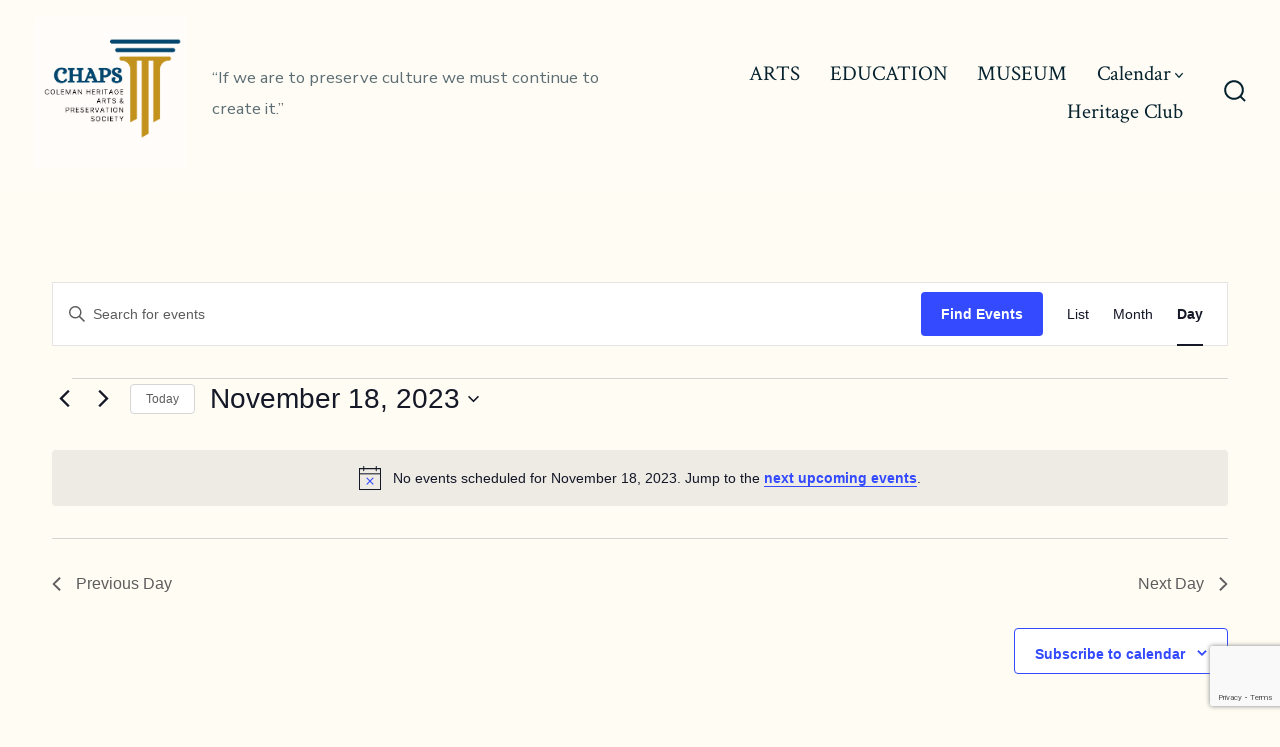

--- FILE ---
content_type: text/html; charset=utf-8
request_url: https://www.google.com/recaptcha/api2/anchor?ar=1&k=6Ldi66gpAAAAAG6nAP7Quq6i586SnOtAMgSQmEtk&co=aHR0cHM6Ly9jaGFwc2NvbGVtYW4ub3JnOjQ0Mw..&hl=en&v=PoyoqOPhxBO7pBk68S4YbpHZ&size=invisible&anchor-ms=20000&execute-ms=30000&cb=s16ndjtc5z81
body_size: 48771
content:
<!DOCTYPE HTML><html dir="ltr" lang="en"><head><meta http-equiv="Content-Type" content="text/html; charset=UTF-8">
<meta http-equiv="X-UA-Compatible" content="IE=edge">
<title>reCAPTCHA</title>
<style type="text/css">
/* cyrillic-ext */
@font-face {
  font-family: 'Roboto';
  font-style: normal;
  font-weight: 400;
  font-stretch: 100%;
  src: url(//fonts.gstatic.com/s/roboto/v48/KFO7CnqEu92Fr1ME7kSn66aGLdTylUAMa3GUBHMdazTgWw.woff2) format('woff2');
  unicode-range: U+0460-052F, U+1C80-1C8A, U+20B4, U+2DE0-2DFF, U+A640-A69F, U+FE2E-FE2F;
}
/* cyrillic */
@font-face {
  font-family: 'Roboto';
  font-style: normal;
  font-weight: 400;
  font-stretch: 100%;
  src: url(//fonts.gstatic.com/s/roboto/v48/KFO7CnqEu92Fr1ME7kSn66aGLdTylUAMa3iUBHMdazTgWw.woff2) format('woff2');
  unicode-range: U+0301, U+0400-045F, U+0490-0491, U+04B0-04B1, U+2116;
}
/* greek-ext */
@font-face {
  font-family: 'Roboto';
  font-style: normal;
  font-weight: 400;
  font-stretch: 100%;
  src: url(//fonts.gstatic.com/s/roboto/v48/KFO7CnqEu92Fr1ME7kSn66aGLdTylUAMa3CUBHMdazTgWw.woff2) format('woff2');
  unicode-range: U+1F00-1FFF;
}
/* greek */
@font-face {
  font-family: 'Roboto';
  font-style: normal;
  font-weight: 400;
  font-stretch: 100%;
  src: url(//fonts.gstatic.com/s/roboto/v48/KFO7CnqEu92Fr1ME7kSn66aGLdTylUAMa3-UBHMdazTgWw.woff2) format('woff2');
  unicode-range: U+0370-0377, U+037A-037F, U+0384-038A, U+038C, U+038E-03A1, U+03A3-03FF;
}
/* math */
@font-face {
  font-family: 'Roboto';
  font-style: normal;
  font-weight: 400;
  font-stretch: 100%;
  src: url(//fonts.gstatic.com/s/roboto/v48/KFO7CnqEu92Fr1ME7kSn66aGLdTylUAMawCUBHMdazTgWw.woff2) format('woff2');
  unicode-range: U+0302-0303, U+0305, U+0307-0308, U+0310, U+0312, U+0315, U+031A, U+0326-0327, U+032C, U+032F-0330, U+0332-0333, U+0338, U+033A, U+0346, U+034D, U+0391-03A1, U+03A3-03A9, U+03B1-03C9, U+03D1, U+03D5-03D6, U+03F0-03F1, U+03F4-03F5, U+2016-2017, U+2034-2038, U+203C, U+2040, U+2043, U+2047, U+2050, U+2057, U+205F, U+2070-2071, U+2074-208E, U+2090-209C, U+20D0-20DC, U+20E1, U+20E5-20EF, U+2100-2112, U+2114-2115, U+2117-2121, U+2123-214F, U+2190, U+2192, U+2194-21AE, U+21B0-21E5, U+21F1-21F2, U+21F4-2211, U+2213-2214, U+2216-22FF, U+2308-230B, U+2310, U+2319, U+231C-2321, U+2336-237A, U+237C, U+2395, U+239B-23B7, U+23D0, U+23DC-23E1, U+2474-2475, U+25AF, U+25B3, U+25B7, U+25BD, U+25C1, U+25CA, U+25CC, U+25FB, U+266D-266F, U+27C0-27FF, U+2900-2AFF, U+2B0E-2B11, U+2B30-2B4C, U+2BFE, U+3030, U+FF5B, U+FF5D, U+1D400-1D7FF, U+1EE00-1EEFF;
}
/* symbols */
@font-face {
  font-family: 'Roboto';
  font-style: normal;
  font-weight: 400;
  font-stretch: 100%;
  src: url(//fonts.gstatic.com/s/roboto/v48/KFO7CnqEu92Fr1ME7kSn66aGLdTylUAMaxKUBHMdazTgWw.woff2) format('woff2');
  unicode-range: U+0001-000C, U+000E-001F, U+007F-009F, U+20DD-20E0, U+20E2-20E4, U+2150-218F, U+2190, U+2192, U+2194-2199, U+21AF, U+21E6-21F0, U+21F3, U+2218-2219, U+2299, U+22C4-22C6, U+2300-243F, U+2440-244A, U+2460-24FF, U+25A0-27BF, U+2800-28FF, U+2921-2922, U+2981, U+29BF, U+29EB, U+2B00-2BFF, U+4DC0-4DFF, U+FFF9-FFFB, U+10140-1018E, U+10190-1019C, U+101A0, U+101D0-101FD, U+102E0-102FB, U+10E60-10E7E, U+1D2C0-1D2D3, U+1D2E0-1D37F, U+1F000-1F0FF, U+1F100-1F1AD, U+1F1E6-1F1FF, U+1F30D-1F30F, U+1F315, U+1F31C, U+1F31E, U+1F320-1F32C, U+1F336, U+1F378, U+1F37D, U+1F382, U+1F393-1F39F, U+1F3A7-1F3A8, U+1F3AC-1F3AF, U+1F3C2, U+1F3C4-1F3C6, U+1F3CA-1F3CE, U+1F3D4-1F3E0, U+1F3ED, U+1F3F1-1F3F3, U+1F3F5-1F3F7, U+1F408, U+1F415, U+1F41F, U+1F426, U+1F43F, U+1F441-1F442, U+1F444, U+1F446-1F449, U+1F44C-1F44E, U+1F453, U+1F46A, U+1F47D, U+1F4A3, U+1F4B0, U+1F4B3, U+1F4B9, U+1F4BB, U+1F4BF, U+1F4C8-1F4CB, U+1F4D6, U+1F4DA, U+1F4DF, U+1F4E3-1F4E6, U+1F4EA-1F4ED, U+1F4F7, U+1F4F9-1F4FB, U+1F4FD-1F4FE, U+1F503, U+1F507-1F50B, U+1F50D, U+1F512-1F513, U+1F53E-1F54A, U+1F54F-1F5FA, U+1F610, U+1F650-1F67F, U+1F687, U+1F68D, U+1F691, U+1F694, U+1F698, U+1F6AD, U+1F6B2, U+1F6B9-1F6BA, U+1F6BC, U+1F6C6-1F6CF, U+1F6D3-1F6D7, U+1F6E0-1F6EA, U+1F6F0-1F6F3, U+1F6F7-1F6FC, U+1F700-1F7FF, U+1F800-1F80B, U+1F810-1F847, U+1F850-1F859, U+1F860-1F887, U+1F890-1F8AD, U+1F8B0-1F8BB, U+1F8C0-1F8C1, U+1F900-1F90B, U+1F93B, U+1F946, U+1F984, U+1F996, U+1F9E9, U+1FA00-1FA6F, U+1FA70-1FA7C, U+1FA80-1FA89, U+1FA8F-1FAC6, U+1FACE-1FADC, U+1FADF-1FAE9, U+1FAF0-1FAF8, U+1FB00-1FBFF;
}
/* vietnamese */
@font-face {
  font-family: 'Roboto';
  font-style: normal;
  font-weight: 400;
  font-stretch: 100%;
  src: url(//fonts.gstatic.com/s/roboto/v48/KFO7CnqEu92Fr1ME7kSn66aGLdTylUAMa3OUBHMdazTgWw.woff2) format('woff2');
  unicode-range: U+0102-0103, U+0110-0111, U+0128-0129, U+0168-0169, U+01A0-01A1, U+01AF-01B0, U+0300-0301, U+0303-0304, U+0308-0309, U+0323, U+0329, U+1EA0-1EF9, U+20AB;
}
/* latin-ext */
@font-face {
  font-family: 'Roboto';
  font-style: normal;
  font-weight: 400;
  font-stretch: 100%;
  src: url(//fonts.gstatic.com/s/roboto/v48/KFO7CnqEu92Fr1ME7kSn66aGLdTylUAMa3KUBHMdazTgWw.woff2) format('woff2');
  unicode-range: U+0100-02BA, U+02BD-02C5, U+02C7-02CC, U+02CE-02D7, U+02DD-02FF, U+0304, U+0308, U+0329, U+1D00-1DBF, U+1E00-1E9F, U+1EF2-1EFF, U+2020, U+20A0-20AB, U+20AD-20C0, U+2113, U+2C60-2C7F, U+A720-A7FF;
}
/* latin */
@font-face {
  font-family: 'Roboto';
  font-style: normal;
  font-weight: 400;
  font-stretch: 100%;
  src: url(//fonts.gstatic.com/s/roboto/v48/KFO7CnqEu92Fr1ME7kSn66aGLdTylUAMa3yUBHMdazQ.woff2) format('woff2');
  unicode-range: U+0000-00FF, U+0131, U+0152-0153, U+02BB-02BC, U+02C6, U+02DA, U+02DC, U+0304, U+0308, U+0329, U+2000-206F, U+20AC, U+2122, U+2191, U+2193, U+2212, U+2215, U+FEFF, U+FFFD;
}
/* cyrillic-ext */
@font-face {
  font-family: 'Roboto';
  font-style: normal;
  font-weight: 500;
  font-stretch: 100%;
  src: url(//fonts.gstatic.com/s/roboto/v48/KFO7CnqEu92Fr1ME7kSn66aGLdTylUAMa3GUBHMdazTgWw.woff2) format('woff2');
  unicode-range: U+0460-052F, U+1C80-1C8A, U+20B4, U+2DE0-2DFF, U+A640-A69F, U+FE2E-FE2F;
}
/* cyrillic */
@font-face {
  font-family: 'Roboto';
  font-style: normal;
  font-weight: 500;
  font-stretch: 100%;
  src: url(//fonts.gstatic.com/s/roboto/v48/KFO7CnqEu92Fr1ME7kSn66aGLdTylUAMa3iUBHMdazTgWw.woff2) format('woff2');
  unicode-range: U+0301, U+0400-045F, U+0490-0491, U+04B0-04B1, U+2116;
}
/* greek-ext */
@font-face {
  font-family: 'Roboto';
  font-style: normal;
  font-weight: 500;
  font-stretch: 100%;
  src: url(//fonts.gstatic.com/s/roboto/v48/KFO7CnqEu92Fr1ME7kSn66aGLdTylUAMa3CUBHMdazTgWw.woff2) format('woff2');
  unicode-range: U+1F00-1FFF;
}
/* greek */
@font-face {
  font-family: 'Roboto';
  font-style: normal;
  font-weight: 500;
  font-stretch: 100%;
  src: url(//fonts.gstatic.com/s/roboto/v48/KFO7CnqEu92Fr1ME7kSn66aGLdTylUAMa3-UBHMdazTgWw.woff2) format('woff2');
  unicode-range: U+0370-0377, U+037A-037F, U+0384-038A, U+038C, U+038E-03A1, U+03A3-03FF;
}
/* math */
@font-face {
  font-family: 'Roboto';
  font-style: normal;
  font-weight: 500;
  font-stretch: 100%;
  src: url(//fonts.gstatic.com/s/roboto/v48/KFO7CnqEu92Fr1ME7kSn66aGLdTylUAMawCUBHMdazTgWw.woff2) format('woff2');
  unicode-range: U+0302-0303, U+0305, U+0307-0308, U+0310, U+0312, U+0315, U+031A, U+0326-0327, U+032C, U+032F-0330, U+0332-0333, U+0338, U+033A, U+0346, U+034D, U+0391-03A1, U+03A3-03A9, U+03B1-03C9, U+03D1, U+03D5-03D6, U+03F0-03F1, U+03F4-03F5, U+2016-2017, U+2034-2038, U+203C, U+2040, U+2043, U+2047, U+2050, U+2057, U+205F, U+2070-2071, U+2074-208E, U+2090-209C, U+20D0-20DC, U+20E1, U+20E5-20EF, U+2100-2112, U+2114-2115, U+2117-2121, U+2123-214F, U+2190, U+2192, U+2194-21AE, U+21B0-21E5, U+21F1-21F2, U+21F4-2211, U+2213-2214, U+2216-22FF, U+2308-230B, U+2310, U+2319, U+231C-2321, U+2336-237A, U+237C, U+2395, U+239B-23B7, U+23D0, U+23DC-23E1, U+2474-2475, U+25AF, U+25B3, U+25B7, U+25BD, U+25C1, U+25CA, U+25CC, U+25FB, U+266D-266F, U+27C0-27FF, U+2900-2AFF, U+2B0E-2B11, U+2B30-2B4C, U+2BFE, U+3030, U+FF5B, U+FF5D, U+1D400-1D7FF, U+1EE00-1EEFF;
}
/* symbols */
@font-face {
  font-family: 'Roboto';
  font-style: normal;
  font-weight: 500;
  font-stretch: 100%;
  src: url(//fonts.gstatic.com/s/roboto/v48/KFO7CnqEu92Fr1ME7kSn66aGLdTylUAMaxKUBHMdazTgWw.woff2) format('woff2');
  unicode-range: U+0001-000C, U+000E-001F, U+007F-009F, U+20DD-20E0, U+20E2-20E4, U+2150-218F, U+2190, U+2192, U+2194-2199, U+21AF, U+21E6-21F0, U+21F3, U+2218-2219, U+2299, U+22C4-22C6, U+2300-243F, U+2440-244A, U+2460-24FF, U+25A0-27BF, U+2800-28FF, U+2921-2922, U+2981, U+29BF, U+29EB, U+2B00-2BFF, U+4DC0-4DFF, U+FFF9-FFFB, U+10140-1018E, U+10190-1019C, U+101A0, U+101D0-101FD, U+102E0-102FB, U+10E60-10E7E, U+1D2C0-1D2D3, U+1D2E0-1D37F, U+1F000-1F0FF, U+1F100-1F1AD, U+1F1E6-1F1FF, U+1F30D-1F30F, U+1F315, U+1F31C, U+1F31E, U+1F320-1F32C, U+1F336, U+1F378, U+1F37D, U+1F382, U+1F393-1F39F, U+1F3A7-1F3A8, U+1F3AC-1F3AF, U+1F3C2, U+1F3C4-1F3C6, U+1F3CA-1F3CE, U+1F3D4-1F3E0, U+1F3ED, U+1F3F1-1F3F3, U+1F3F5-1F3F7, U+1F408, U+1F415, U+1F41F, U+1F426, U+1F43F, U+1F441-1F442, U+1F444, U+1F446-1F449, U+1F44C-1F44E, U+1F453, U+1F46A, U+1F47D, U+1F4A3, U+1F4B0, U+1F4B3, U+1F4B9, U+1F4BB, U+1F4BF, U+1F4C8-1F4CB, U+1F4D6, U+1F4DA, U+1F4DF, U+1F4E3-1F4E6, U+1F4EA-1F4ED, U+1F4F7, U+1F4F9-1F4FB, U+1F4FD-1F4FE, U+1F503, U+1F507-1F50B, U+1F50D, U+1F512-1F513, U+1F53E-1F54A, U+1F54F-1F5FA, U+1F610, U+1F650-1F67F, U+1F687, U+1F68D, U+1F691, U+1F694, U+1F698, U+1F6AD, U+1F6B2, U+1F6B9-1F6BA, U+1F6BC, U+1F6C6-1F6CF, U+1F6D3-1F6D7, U+1F6E0-1F6EA, U+1F6F0-1F6F3, U+1F6F7-1F6FC, U+1F700-1F7FF, U+1F800-1F80B, U+1F810-1F847, U+1F850-1F859, U+1F860-1F887, U+1F890-1F8AD, U+1F8B0-1F8BB, U+1F8C0-1F8C1, U+1F900-1F90B, U+1F93B, U+1F946, U+1F984, U+1F996, U+1F9E9, U+1FA00-1FA6F, U+1FA70-1FA7C, U+1FA80-1FA89, U+1FA8F-1FAC6, U+1FACE-1FADC, U+1FADF-1FAE9, U+1FAF0-1FAF8, U+1FB00-1FBFF;
}
/* vietnamese */
@font-face {
  font-family: 'Roboto';
  font-style: normal;
  font-weight: 500;
  font-stretch: 100%;
  src: url(//fonts.gstatic.com/s/roboto/v48/KFO7CnqEu92Fr1ME7kSn66aGLdTylUAMa3OUBHMdazTgWw.woff2) format('woff2');
  unicode-range: U+0102-0103, U+0110-0111, U+0128-0129, U+0168-0169, U+01A0-01A1, U+01AF-01B0, U+0300-0301, U+0303-0304, U+0308-0309, U+0323, U+0329, U+1EA0-1EF9, U+20AB;
}
/* latin-ext */
@font-face {
  font-family: 'Roboto';
  font-style: normal;
  font-weight: 500;
  font-stretch: 100%;
  src: url(//fonts.gstatic.com/s/roboto/v48/KFO7CnqEu92Fr1ME7kSn66aGLdTylUAMa3KUBHMdazTgWw.woff2) format('woff2');
  unicode-range: U+0100-02BA, U+02BD-02C5, U+02C7-02CC, U+02CE-02D7, U+02DD-02FF, U+0304, U+0308, U+0329, U+1D00-1DBF, U+1E00-1E9F, U+1EF2-1EFF, U+2020, U+20A0-20AB, U+20AD-20C0, U+2113, U+2C60-2C7F, U+A720-A7FF;
}
/* latin */
@font-face {
  font-family: 'Roboto';
  font-style: normal;
  font-weight: 500;
  font-stretch: 100%;
  src: url(//fonts.gstatic.com/s/roboto/v48/KFO7CnqEu92Fr1ME7kSn66aGLdTylUAMa3yUBHMdazQ.woff2) format('woff2');
  unicode-range: U+0000-00FF, U+0131, U+0152-0153, U+02BB-02BC, U+02C6, U+02DA, U+02DC, U+0304, U+0308, U+0329, U+2000-206F, U+20AC, U+2122, U+2191, U+2193, U+2212, U+2215, U+FEFF, U+FFFD;
}
/* cyrillic-ext */
@font-face {
  font-family: 'Roboto';
  font-style: normal;
  font-weight: 900;
  font-stretch: 100%;
  src: url(//fonts.gstatic.com/s/roboto/v48/KFO7CnqEu92Fr1ME7kSn66aGLdTylUAMa3GUBHMdazTgWw.woff2) format('woff2');
  unicode-range: U+0460-052F, U+1C80-1C8A, U+20B4, U+2DE0-2DFF, U+A640-A69F, U+FE2E-FE2F;
}
/* cyrillic */
@font-face {
  font-family: 'Roboto';
  font-style: normal;
  font-weight: 900;
  font-stretch: 100%;
  src: url(//fonts.gstatic.com/s/roboto/v48/KFO7CnqEu92Fr1ME7kSn66aGLdTylUAMa3iUBHMdazTgWw.woff2) format('woff2');
  unicode-range: U+0301, U+0400-045F, U+0490-0491, U+04B0-04B1, U+2116;
}
/* greek-ext */
@font-face {
  font-family: 'Roboto';
  font-style: normal;
  font-weight: 900;
  font-stretch: 100%;
  src: url(//fonts.gstatic.com/s/roboto/v48/KFO7CnqEu92Fr1ME7kSn66aGLdTylUAMa3CUBHMdazTgWw.woff2) format('woff2');
  unicode-range: U+1F00-1FFF;
}
/* greek */
@font-face {
  font-family: 'Roboto';
  font-style: normal;
  font-weight: 900;
  font-stretch: 100%;
  src: url(//fonts.gstatic.com/s/roboto/v48/KFO7CnqEu92Fr1ME7kSn66aGLdTylUAMa3-UBHMdazTgWw.woff2) format('woff2');
  unicode-range: U+0370-0377, U+037A-037F, U+0384-038A, U+038C, U+038E-03A1, U+03A3-03FF;
}
/* math */
@font-face {
  font-family: 'Roboto';
  font-style: normal;
  font-weight: 900;
  font-stretch: 100%;
  src: url(//fonts.gstatic.com/s/roboto/v48/KFO7CnqEu92Fr1ME7kSn66aGLdTylUAMawCUBHMdazTgWw.woff2) format('woff2');
  unicode-range: U+0302-0303, U+0305, U+0307-0308, U+0310, U+0312, U+0315, U+031A, U+0326-0327, U+032C, U+032F-0330, U+0332-0333, U+0338, U+033A, U+0346, U+034D, U+0391-03A1, U+03A3-03A9, U+03B1-03C9, U+03D1, U+03D5-03D6, U+03F0-03F1, U+03F4-03F5, U+2016-2017, U+2034-2038, U+203C, U+2040, U+2043, U+2047, U+2050, U+2057, U+205F, U+2070-2071, U+2074-208E, U+2090-209C, U+20D0-20DC, U+20E1, U+20E5-20EF, U+2100-2112, U+2114-2115, U+2117-2121, U+2123-214F, U+2190, U+2192, U+2194-21AE, U+21B0-21E5, U+21F1-21F2, U+21F4-2211, U+2213-2214, U+2216-22FF, U+2308-230B, U+2310, U+2319, U+231C-2321, U+2336-237A, U+237C, U+2395, U+239B-23B7, U+23D0, U+23DC-23E1, U+2474-2475, U+25AF, U+25B3, U+25B7, U+25BD, U+25C1, U+25CA, U+25CC, U+25FB, U+266D-266F, U+27C0-27FF, U+2900-2AFF, U+2B0E-2B11, U+2B30-2B4C, U+2BFE, U+3030, U+FF5B, U+FF5D, U+1D400-1D7FF, U+1EE00-1EEFF;
}
/* symbols */
@font-face {
  font-family: 'Roboto';
  font-style: normal;
  font-weight: 900;
  font-stretch: 100%;
  src: url(//fonts.gstatic.com/s/roboto/v48/KFO7CnqEu92Fr1ME7kSn66aGLdTylUAMaxKUBHMdazTgWw.woff2) format('woff2');
  unicode-range: U+0001-000C, U+000E-001F, U+007F-009F, U+20DD-20E0, U+20E2-20E4, U+2150-218F, U+2190, U+2192, U+2194-2199, U+21AF, U+21E6-21F0, U+21F3, U+2218-2219, U+2299, U+22C4-22C6, U+2300-243F, U+2440-244A, U+2460-24FF, U+25A0-27BF, U+2800-28FF, U+2921-2922, U+2981, U+29BF, U+29EB, U+2B00-2BFF, U+4DC0-4DFF, U+FFF9-FFFB, U+10140-1018E, U+10190-1019C, U+101A0, U+101D0-101FD, U+102E0-102FB, U+10E60-10E7E, U+1D2C0-1D2D3, U+1D2E0-1D37F, U+1F000-1F0FF, U+1F100-1F1AD, U+1F1E6-1F1FF, U+1F30D-1F30F, U+1F315, U+1F31C, U+1F31E, U+1F320-1F32C, U+1F336, U+1F378, U+1F37D, U+1F382, U+1F393-1F39F, U+1F3A7-1F3A8, U+1F3AC-1F3AF, U+1F3C2, U+1F3C4-1F3C6, U+1F3CA-1F3CE, U+1F3D4-1F3E0, U+1F3ED, U+1F3F1-1F3F3, U+1F3F5-1F3F7, U+1F408, U+1F415, U+1F41F, U+1F426, U+1F43F, U+1F441-1F442, U+1F444, U+1F446-1F449, U+1F44C-1F44E, U+1F453, U+1F46A, U+1F47D, U+1F4A3, U+1F4B0, U+1F4B3, U+1F4B9, U+1F4BB, U+1F4BF, U+1F4C8-1F4CB, U+1F4D6, U+1F4DA, U+1F4DF, U+1F4E3-1F4E6, U+1F4EA-1F4ED, U+1F4F7, U+1F4F9-1F4FB, U+1F4FD-1F4FE, U+1F503, U+1F507-1F50B, U+1F50D, U+1F512-1F513, U+1F53E-1F54A, U+1F54F-1F5FA, U+1F610, U+1F650-1F67F, U+1F687, U+1F68D, U+1F691, U+1F694, U+1F698, U+1F6AD, U+1F6B2, U+1F6B9-1F6BA, U+1F6BC, U+1F6C6-1F6CF, U+1F6D3-1F6D7, U+1F6E0-1F6EA, U+1F6F0-1F6F3, U+1F6F7-1F6FC, U+1F700-1F7FF, U+1F800-1F80B, U+1F810-1F847, U+1F850-1F859, U+1F860-1F887, U+1F890-1F8AD, U+1F8B0-1F8BB, U+1F8C0-1F8C1, U+1F900-1F90B, U+1F93B, U+1F946, U+1F984, U+1F996, U+1F9E9, U+1FA00-1FA6F, U+1FA70-1FA7C, U+1FA80-1FA89, U+1FA8F-1FAC6, U+1FACE-1FADC, U+1FADF-1FAE9, U+1FAF0-1FAF8, U+1FB00-1FBFF;
}
/* vietnamese */
@font-face {
  font-family: 'Roboto';
  font-style: normal;
  font-weight: 900;
  font-stretch: 100%;
  src: url(//fonts.gstatic.com/s/roboto/v48/KFO7CnqEu92Fr1ME7kSn66aGLdTylUAMa3OUBHMdazTgWw.woff2) format('woff2');
  unicode-range: U+0102-0103, U+0110-0111, U+0128-0129, U+0168-0169, U+01A0-01A1, U+01AF-01B0, U+0300-0301, U+0303-0304, U+0308-0309, U+0323, U+0329, U+1EA0-1EF9, U+20AB;
}
/* latin-ext */
@font-face {
  font-family: 'Roboto';
  font-style: normal;
  font-weight: 900;
  font-stretch: 100%;
  src: url(//fonts.gstatic.com/s/roboto/v48/KFO7CnqEu92Fr1ME7kSn66aGLdTylUAMa3KUBHMdazTgWw.woff2) format('woff2');
  unicode-range: U+0100-02BA, U+02BD-02C5, U+02C7-02CC, U+02CE-02D7, U+02DD-02FF, U+0304, U+0308, U+0329, U+1D00-1DBF, U+1E00-1E9F, U+1EF2-1EFF, U+2020, U+20A0-20AB, U+20AD-20C0, U+2113, U+2C60-2C7F, U+A720-A7FF;
}
/* latin */
@font-face {
  font-family: 'Roboto';
  font-style: normal;
  font-weight: 900;
  font-stretch: 100%;
  src: url(//fonts.gstatic.com/s/roboto/v48/KFO7CnqEu92Fr1ME7kSn66aGLdTylUAMa3yUBHMdazQ.woff2) format('woff2');
  unicode-range: U+0000-00FF, U+0131, U+0152-0153, U+02BB-02BC, U+02C6, U+02DA, U+02DC, U+0304, U+0308, U+0329, U+2000-206F, U+20AC, U+2122, U+2191, U+2193, U+2212, U+2215, U+FEFF, U+FFFD;
}

</style>
<link rel="stylesheet" type="text/css" href="https://www.gstatic.com/recaptcha/releases/PoyoqOPhxBO7pBk68S4YbpHZ/styles__ltr.css">
<script nonce="ZkzO7bMLuge44Hqnj4N7EQ" type="text/javascript">window['__recaptcha_api'] = 'https://www.google.com/recaptcha/api2/';</script>
<script type="text/javascript" src="https://www.gstatic.com/recaptcha/releases/PoyoqOPhxBO7pBk68S4YbpHZ/recaptcha__en.js" nonce="ZkzO7bMLuge44Hqnj4N7EQ">
      
    </script></head>
<body><div id="rc-anchor-alert" class="rc-anchor-alert"></div>
<input type="hidden" id="recaptcha-token" value="[base64]">
<script type="text/javascript" nonce="ZkzO7bMLuge44Hqnj4N7EQ">
      recaptcha.anchor.Main.init("[\x22ainput\x22,[\x22bgdata\x22,\x22\x22,\[base64]/[base64]/[base64]/ZyhXLGgpOnEoW04sMjEsbF0sVywwKSxoKSxmYWxzZSxmYWxzZSl9Y2F0Y2goayl7RygzNTgsVyk/[base64]/[base64]/[base64]/[base64]/[base64]/[base64]/[base64]/bmV3IEJbT10oRFswXSk6dz09Mj9uZXcgQltPXShEWzBdLERbMV0pOnc9PTM/bmV3IEJbT10oRFswXSxEWzFdLERbMl0pOnc9PTQ/[base64]/[base64]/[base64]/[base64]/[base64]\\u003d\x22,\[base64]\\u003d\x22,\[base64]/Dun8/wobDmE9iw5tSwqzCoHvDnhl9FWjDgcOwWG7DqXcdw43DvjzCmcOTasKXLQpFw7DDgkLCmnVAwrfCkMOFNsODAcOnwpbDr8OAaFFNCmjCt8OnFjXDq8KRLsK+S8KadyPCuFBYwpzDgC/CuUrDojQtwp3Dk8KUwprDhl5YZsOmw6wvFTgfwotsw4g0D8Ojw703woMwPm9xwqxXesKQw5DDpsODw6YfAsOKw7vDg8OewqotIDvCs8KrRsKLcj/DuwsYwqfDvz/CowZXwpLClcKWMcKlGi3CuMKXwpUSIMOxw7HDhR0OwrcUGcOjUsOlw7LDm8OGOMK8wpBABMOhOsOZHWRIwpbDrTPDvCTDvgjCv2PCuANzYGQnXFN7wqzDiMOOwr1ARMKgbsKvw6jDgXzCmsKzwrMlJMK/YF9Cw609w4g6NcOsKgs+w7MiLMKZV8O3aS3CnGp0fMOxI0bDjClKAMOmdMOlwqFmCsOwbcOGcMOJw70JTAArUCXCpGnCpCvCv0NRE1PDrcKGwqnDs8OjLgvCtBnCk8OAw7zDjCrDg8Obw5tVZQ/Ck0d0OGHCqcKUel9Iw6LCpMKQQlFgdcKvUGHDpsKYXGvDvsK3w6x1D2dHHsOvPcKNHDJTL1bDo27Cgiogw5XDkMKBwolGSw7CtEZCGsKvw77CrzzCqnjCmsKJVsKswqoRIcKTJ3xtw5h/DsO/OQNqwrjDlXQ+XFxGw7/Dglw+wowCw6MAdHw2TsKvw55Jw51iXsKtw4YRBcKpHMKzEi7DsMOSVzdSw6nCjsOjYA8IMyzDucOLw6R7BQ4rw4oewpHDkMK/[base64]/DpsOSw6J2cMOCUAN/w7fCuUM9XHViWcOlwqnDmW12w5UZVcKLDMOQwr/DumfCrQDClMO7ZMOoQhbCt8KswrzCv386wrplw503EMKEwrAScRHCn2YsTg1dQsKOwr/DtxFtZGwnwpzCncKma8O4wqvDj1HCjk7CgMObwo8YGhAGw4wQIsKWB8Oqw6bCuXMcR8KewqVXccOkwqfDixDDqE/CnVEHTcOYw7UYwrh1wp55W3fCusO0ZmIZO8KfQVYewpY7IkLCucKEwokzQsOhwrk7wqXDqcK4w7oHw7/CjQ/CpMO4wpUBw6fDuMKrwrpswpE6D8K7H8KCChUIw6DDp8OYwqfDpQvDkEMpwqjDrDohHsOxXWU9w5lcwoRLJU/DrDZLwrFHw7nCqcOKwrjCtHduJMKEw7HCpcKJCMOhLMKpw4cYwr7CgMONZ8OFe8O8RsKDfBDClQ8Ow5bDisKxw7TDpD7CgMOiw49ZEX7DgFBqw4U7RwTCnn3DtsKlQ15tCMKPCcOVw4zDvVBSwq/ClBTDkl/DncKewqBxekHCqMOpXBxRw7cJw70Uwq7Dh8KnEFl5wpLChsOvwq0ATSHDmsO/[base64]/DnynCl23ClFXDqsOnMcKQw4TDlQbDkcK0RxTDujp+w6Qob8Kawp/Dp8OBE8O4wqnCjsKpIVDCpF/[base64]/eEMaIj7DmjVtw4gEwqfDpMOqJMOka8O+f3JYaTDCgww7w6zCuWPDvw9Tc2gRw6hXc8KRw6wAfyjChcO6ZcKWcMOvGcKlf1NwSRLDvWfDh8OIUsK1VcOMw4fChSbCjcK5SAIGLmPCpcKbUSMgGEYyF8KTw53Dkz/CuAHDu0sRwpYjwr7CnSbCizceWsO7w6/Crh/DvsKCECDCnSRlwqnDgcOawpJ0wrs2QsOnwqLDuMOKDk54QzXCkwMXwrMRwoJDKcKSw5LDr8OZw74Gw6E9YD5fa2nCjcOxDSjDnsKnfcKCSzvCp8K5w5PDlcOMLsKSwqwIH1UTwqPDu8ORemPCisOSw6HCp8OVwrM/N8KjRkoSK1pUPMOrXMKsQ8OydRPCrR/DhsOjwr1HWyzDrMOiw47DtRp0VsOlwptzw7Btw5lDwqTCnVU+XH/[base64]/w4wYA8O/wqjCujXCmcOZNMOeeMKqwrXDmkjDsipJwpbCvMOyw70ewqtCw4nCqsKXQC7DgEV/[base64]/wrcnw4vClMKpwqDDvFLCvGhnwqFqU8KYRjXDl8K+bMOgF1XDm1xCwq7CiHrDm8Kgw6LCsA0cRRTCl8O3w7NXbMKhwrFtwr/DtTLDkhw2w4Q4w5d/wrXDshAhw5tRD8OTXwF4CQDCgcO0OSbCvMOTw6NIwqljwqjDtMO5w5Quf8O7w5IFPRnDo8Kow44ZwoU4fMO0w4wCNcK9wrTDn1PDsnbDtsOxwqdiJG4EwrwlVMOlQyIhwr0hTcOwwq7Cgzg5PMKOQ8KXc8KkFMKoKy/DjH/DkMKtYcO/LGpAw6VXLwjDiMKsw7QQUcKLMsK+w5TDhwPCvQjDtwdBVcK/O8KVw5/Dmn/CnwZKdSPDhio7w7oQw4xjwrXDs1DDvsKeHDrDmcKMwqlsLcKlwo3CoGjCv8ONwo0Lw4RuZMKgPcOHOMKzfsOpEcO/[base64]/DplrCoU7Cv8K2GcOCRVIiDVJubMOaw4hZw6FkU8KUwojDt3AoIjoVwqHDiDYnQRnCuwA6woXCgzRAI8OmaMO3wrnDvFAPwqs3w4HCkMKIwo/Cv305woBOw5dNwrPDlThaw7A1BggWwpsoDsKXwrvDjkFJwrgZHMOAw5LCtcKpwrTDpn4nfVAxOj/CmcKjRTHDvDVHe8OiI8Ofwosww67DosO3A15DRsKaX8OBRMOywpUrwrHDpcOgB8K3LsOdw7JtW2Qww5s9wqFhSCRPPADCs8OkSxTDlcO8wrHCig3DtMKPwpDDtDE1bh9tw63DmMOyV0VHw6ZYEDp/I1zDr1ERwrPCoMKpLnweGHUHwrzDvj3CggTDkMKYw6nDhF1Rw5tjwoECJ8OHwpfDlF96w6YbDVliw4EKC8O2KDPDrQp9w584w7jCjHZ6MTQBw41bBsKPDidVMsK1c8KLFFVTw5vDg8K7wrp2Ak/DlD/[base64]/DlBHClzNZw7HDom12CTg8cGUbwrk+MEQzTkHCusO7w5nDknjDtmrDoTDCqUUlKSVxe8OTwoLDrj9nUsOTw7gGwoXDo8OTw5RTwr9aAMOJRsKpeXTChMKww6JedcKkw59UwpzCrw7DiMOMIBrClXw3byTDuMOjRcOxw71Mw4HDocONwpLDhMK2H8Kawodsw73Ckg/[base64]/CsMKhwq4Mw6fDo3/[base64]/DkTkLBMOzw7bDg8KtwpPDh8K7I8KSA8OkHMO2RcO4B8Kbw73Cu8OueMK2OnFnwr/[base64]/Ct8KgA33CoMO7JMO9wqs+F8KsSsOew5YKw4Y+K13DpC3DiHcJNsKRCEjDnAnDrXMcKANKw61ewpVawodMw7bDiEPCi8Kgw6Q9IcKFM2/CoDclwpnDssOxWGB1b8OFIcObBkTDtMKLMApBw442GsKZbcKMFE9hO8OFw6jDiUVbwrUnwoLCoiPCpR/Cgy05eVbCjcOXwpvCk8KYdhnChcOSUhIbNlACw6XCq8KGa8K1NRjCvMOARwtbeAcew6s5S8KMwqbCs8O2wqlAVcOeEG8qwpfCrXRJU8Oowp/Cql97f29nwqjDnsKFFsK2w6zCpQUiHcK5RE3DpXbCkWg/w4IiP8OpeMOdw4fCoRHDqwopFsOYw7NsTMK7wrvDmMKewqh2CTkNwpbDs8OHYQ5FdT/CjDECbMOGVMKzKVsPw6fDvRzDoMKpc8OrecK6OsOQTMKrJ8OwwrtQwpNlBS/[base64]/ecOSw5rDo3/DiA/DoB7DtjtqIHUywrAEwqvDhxw9RMOZcsOpw4dRIBcAwpsIfXfDhC7DosOyw6XDgcKVwo8Kwo8pwo5RcMOkwqspwq/DkMKQw58Lw73DpcKXQ8OZUMOtGsK1Pxo6wr47w5t9G8O1wpghei/CmMK+b8KcfVXCnsOMwqPClRPDrMKawqUjwrYQw4EKw5DCngMDDMKfKkliCMKSw6xUJEUOwqfCrw/[base64]/[base64]/DoSYEwobDg8OAw75nwqLDiMKgw79RfMODwoTDpBEzfcKwHMK/Bg8/w6BGWRHDqMK/M8Kzw589U8KhY3XDtEjDssKYwozCusKwwr9+KcKsScK+wpHDtcKDw7g6w5zDvUnCoMKBwqM2bgoQNFQiw5TCo8KlMcKdQcKJGG/DnwTChMOVw78Pwo5bCcOqRk5Dw6jCusK2ZFB5aj/[base64]/DkMORfiFZw7zDn3ERVAPDusOnwoPCg8KUwp3DtcKDw5zCgsO9wocPMGnCkcOJaHMAG8K/w4gIw77DkcOxw57Dn1TCjsKMwpzCvMKnwrkAfMOHAyzDicKne8KvQMOQw4vDvBQUwrJawoJ2Z8KZCxnDlMKWw6HDoVDDpcOUwonDhMO+SU4Kw7fCssKZwpTCj2d9w4RWdMKVw5pwf8Omwogvw6VRAkdyRXLDqDBhSFJhw5lAwpTCpcK1wo/CgVZJwoUfw6ROYlEzwr/DiMOcc8OqdcKaX8KVcmg4wopzw5HDnHvDiCbCqnITJsKcwoJoB8ObwqJ/wq7DmxLDpWMFw5HDssKxw4/ChMOiD8OWwpfDvcKPwrV+R8KbaStawpfCkMOWwp/CuW9NJCAgEsKbDEzCrcK9aQ/DksOlw6/[base64]/CicKqL3kLw4DDmxl7B8KPwo0JZGfCly8Dw41tDmwIw5TCk3RQwrHDmsKdDMKnwrjDnyzDnWUzw7zDiSN2LBldEQHDmT9/OsOJfh3Dj8O9wqVNbgFnwrULwoI+E3PCgMO9UGdoR3ISwqHDqcKvMi7CvyTDmHUFF8OTfMK9w4QVwrjCq8KAw5LCt8KfwpgwG8KLw6pFEsKMwrLCol7Dl8KNwqXChHgRw53Cj2HDqg/Cj8OoIizDqHUdw7fCgihhw7HCpcKwwoXDgxXDusKLw7pWwrnCmFDCjcKXcF4Fwp/Ckz7Dq8KQJsOQOMOXaiLCuUx+fcOOdcOsJDjCl8Oow7RCN1TDi0IJZ8KXw57DiMKfOcOMJsOkLcKcw4DCjWzDuD3Dk8KuaMKnwq5kwr/DjwpAXV3DvAnCkGBLSHd8woDDiH7CrMO8CRPCh8KnR8OAV8O/Ml/DmsK0wqLDqMKpDGPDkEHDtGM2w53CosOJw77CsMK5wr5QSALCm8KewrtvKcOgw4rDoy7DpsONwrTDgRVwZMOwwqUlFsKqwqDCr3hRNGvDpG4QwqTDgsKZw74qdhHCjiRWw7jCs3MoPHrDpTxMfMOswr1tAMOZdhlww5XCsMKzw7rDg8Oow6HDhnPDlMOUwo/CklDDicOPw4bCqMKAw4VVPgLDgMKgw5/DhcO6IxcfAWXDucO7w7gid8OSU8O2w5hLWcKTwoBqwoTCo8Kkwo3Dq8Kzw4rCiHHDgH7CsHDDksKlD8KxScKxKMOZwrjCgMOrLnbDtVo2wq0Mwqo3w4zChMKhw75/wpHClVUIYCQowrwuw7/DhAXCoVlYwrvCpB51KFzCj0h+wqrCux7DmcOpX01JMcOZw6HCiMKTw6E5GsKkw7XCtR/Doi3DrABkw5ptMwEswp96w7NYw7QRScKVb2fDpcODeDfDknHClBzDpcK2YDo2wr3CtMKWURzDscKyTMK1wp4Sb8OVw40IXFlTeAgewq3ChsOwLcKjw67CjsOZVcKfwrFRB8OXU2nCqzjCrXLCisOOw4/Cjg5Gw5ZPF8KibMKGNMK4Q8OeTS7CnMOOwpQ8cQvCsgA/w7vChjkgw69jRiQTw7gCw4pkwqrCkMKeUcKPWCosw4I6EcKHwpvCm8OvN0vCtGIyw449w5rDjMOwEG7DvMOxcFzCscKVwpHCq8O/w5zDqcKbTsOsFVvDjMK1UMOgwpdnekLDssOUw457XcKGwobDmz04RMOjccKTwr/Cr8KwSyHCr8KtRsKlw7LDoxnCnhjDkcOtEgITwpTDt8ONRTAVw4ZgwrAnE8O3wqtILsKWwprDrCzCniM8EcObw4DCri8Uw67CnDshw68Ww7cVw6R9dQHDuxvDgnfDtcOOOMOEO8KjwpzCpsKjwodpwo/DgcKUSsOfw4YGwoRUFCtIOgIKw4LCiMKgMlrDtMKsZ8OzEMKCLizCssOvw4fCtHcQd3nDvcKTXsOSwpQDQzPDiH1hwprDii3CrXrDgMOtT8OKEF/[base64]/w5PDpsKuPw/Cg1HCosOEHsKJSVvCtMK8wp/[base64]/H8O/csOmHERWDhPDiXU9w6M/[base64]/CgcOUw4RVEHDCqRXDgsKFYyBoP8OaE8K2w6TCmMK8PnsZwoE/w6DCrcOhUMOld8KJwqJ9VijDlUA+ccOZw6l3w6DDvcOPTcK8wqrDggBBUUjDqcKvw5zCnx7DtcO+Z8OGBsKdbQfDqsKrwqbDvcORwoDDjMK3MgDDjRt6wpQIZMK+NcOGTljCmTYEJjkWw6jCv3EsbQB/UsKmL8KCwoYBw4ExaMKHYyrDnX/DjcKRYU7DgDZJKcKZw5zCi1vDusK/w4hIdjnCisOHwqrDvgMow5XDknzDhcO/[base64]/CjMOGw5TDvRXCrMO4DyjDq8KdG8KfFsKswrrColfCpsKLw67DrADCgcKAwprDk8KGw7gQw5chR8KuUTvCnsOGwrzDi27Do8OiwrrDsHoHPsOjwqvDsTDCqn/CgcKPA1DDrxnCqMOPZlHCt1s8ccOHwpXDoywccxPCgcKhw5YxAXwcwoXDuRnDoQZTL1Vkw6nCjB4bamFfPSTCkUFBw6DDhUjCtx7DtsKSwqDDoFoSwq1EbMOew4LDn8K8wovDhmcIw68aw7vCncKYOURawovDlsOWwo/[base64]/DocODwrrDhsKNw4vDkVwiwozDkMKCw79wVMOjwpNaw5DDrkjCvMK8wojCsmMaw5l4worDpibCjcKkwppEecOZwr3DusO6dgDCkAZswr/ComNzXcOAwolDSBrDr8K5ZnDClMOYfcK/LMOlQsKdHHLCmsOFwozCp8K1w4bCrTVCw7U5w5hPwps1QMKuwroMfmnClsOQVEjCjCYMdi8FSizDnMKGw5fCu8O7wpfCl1fDmTVSPirCpjh1FcKmw4LDucOrwqvDlMKiKsOLWAnDv8K/w6EHw5c6I8O+TcOeYsKmwroYJQFTS8K5VcO1wojCgU9VOlDDnMONfjg0X8KJXcOkEQV5EsKZwoJzw6RUVGfCpmoxwpLDlS1cXjFFw4/DusO5wokGLGjDpcO2woseV095wr4Lw5dfNsKfLQbCncOVwonCt1c4WMOmwqt7woYZXMOKAsOGwp9OK01dN8KHwpjCvArCgxc5wpd2w73CpsKHw71jRU7Do0pyw5UcwpLDs8K6P1kQwqjCv08BHx0kw6/Dn8OGS8OTw4rDrcOGwpjDncKaw7kKwrVGFwFVR8OSwprDvk8Rw7/DpMKXTcKqw4fDo8KswpLDrcKmwoPDssO2wq7CpSbDulXCmcKqwrdnVsO4wrgBEHTCjjgpGk7DocKaVcOJTMKNw5/CkTtbeMKqNGPDmMK8GMOUwqRuwqVewqxjMsKlwplXesO5fGh5w6hMw5PDhRPDvXcuE3HCqV/DkQUQwrUdwpzDlEs6w4nCmMK9w7wPVEXDrDvCsMOLB3nCicO6wq4DbMOlwoDDrWMkw78Jw6TCr8Obw6hdw7tHGgrCpzIzwpBmw7DDisKGAkHCvTRHJ3/CvcOLwrcXw7vCgCzDgsOsw77DmsKgen4bwr0fw6YwP8K9Q8K4w4nDvcOowrPCi8O+w54qSEPCnH9CB1Rkw4JpLsKiw7tOw7FtwoTDu8Khc8OHHznCpFHDrHnCiMOZTEMWw6/CisOKbEfDplE/wo/[base64]/DsQ9nwp4lQ1tTwrRrwoNMXcKPTMOGwp7DlsOHw58Ow4PDm8Ksw6nDu8OdQWrCoSXDmU01YDwnAlzCu8OPI8KFfMKdUMK/GsOHXMOYD8Obw5HDmg8PScOBbXtYw53CmBvCl8OswrDCujTDthUhwpw4wozCvFxewp7CocKhwprDrmLDhknDtiPCkHkaw7HDgXMRMMK0cRjDosORKMK9w5nCijIoe8KjBUDCojnCmBEiw5Rpw4XCsmHDsg7Dv3LComB4asOMAsKGZcOEcH3Dt8Obwpxvw7vDmcO7wr/CpcOqwrjCosOywrjDk8Ksw6QpNwtGFknCp8OUNkhxwo8cw6oswrnDhBLCuMO4LX3CtArColPClmZKZjHDsw9SdG4/wponw5ovainDp8Olw7fDtMOjKRB3w65lO8Kuw5E2wpdDYMKWw7jChFYcw75Sw7/DpBIww6B1wp3Csm3DlUXDrcKOw4DCmsOIBMKowonCjnkkwrAZwo9NwoNLNsKAwoQTLl5oVB7DtUnDqsO5wqfDn0HDmcKvB3fDlsKRwoXDlcOSw7bChMOEwrYzwr9JwpNBMWN3w5dsw4cWwoDDtXTCt0RNIwhqwr3DjT9dw6/Dv8K7w7zDkxwaH8Kqw5MDw6XDucKtYcOKZFLCsznCu3HClgIqw5JFwrfDtSJLTMOPcMK/eMOEwrlMZk8UNzPDhMKyW3QMw57ClUrChETDjMKPeMKww6spwqlUwqkqw5DCjSXChQd0biUzQXPCphfDo0LCrRY3BsO1woYsw5TDlmHDlsKywrvCsMKqZFHCosKfwo4QwqvCjcKlw6sId8KwQcOFwqDCs8OSwrB5wpE1PcK3wq/[base64]/[base64]/[base64]/Ci0HDsiRBw6PCpcKvw6XCpCIpwp9zaQ/[base64]/DosKYw4zConrCs0nCvSjCmwXDosKQwpZeFsKxb8KNfcKYwpNKwrxIwos2wptZw5w8wqwMKkVEN8OHwqs7w6TCjS4gGi0Cw7LChk0Cw7cDw7Y7wpfCt8Ouw5rCvyB/w4o7KMKDDMOiU8KKTcKjDWHCvxBvWit+wobCnMOLV8OYCAnDqcKmacOew7V5wrfCnm3DhcOFwpfCqB/CisKkwrLDtHDDvmrDjMOww7vDmMK7FsOFCMKJw5ZROsKOwqEJw6jCs8KSVsOLwqDDqnRuworDgzwhw6VJwo/CphZ0wo7Dj8KRw5oBNMKQX8OJR3bChR5MT1o2R8OVW8K7wqsgD3PCkgnCqVPCqMO8wrbDjF4NwrvDtXXCmjzCt8KgIsO2fcKpwq/DqMOxSsKYw4/CkMKjJcKpw65LwpgNK8KzD8KlX8OCw40sV2XClMOow7XDt0pgDk7DkMO6ecOfwpxoOsKjw5PDn8K4wpTCrcKlwqbCtQ7CtsKjS8K7GMKfA8O4wpoJTMO8wpsvw5h1w5QNf2rDmsKuY8OfLAHDmsKVw7/CmlUTwo8hNXkzwpDDmDzCl8Kcw5IAwqd6C3XCjcOeT8OSShQEOcOyw4bCsEfDvFPCtMKOVcOow759w6bCriMqw5s5wqvDtMOZTWAKw5FdH8KBVMOnaTJ7w6/DqcKvXAZywrnCh251w7leTMKWwrgQwpFUw4wTLsKNw6k1w4VGWBZQN8O5wp4XwovCiFIsdWTDpVNcwp/DjcOAw4QTwqPCgnNnCMOsYsOIEXh1woErw77ClsOmG8Ogw5cXwoE8UcKFw7E/WQpGNsKrL8K0w5LCtsK0LMO0H3rDkk0iA3wgB3BswrvCsMOyS8KPOcOUw6nDqDfDnCzCuyhewo82w4LDpGdZHxBTUMO4TCBCwonCv13CiMOww7x+wqzDmMKqwovCnMOPw74ewrbDs3JRw4fCg8Kvw5fCtMOsw4HDkwAIwoxawpDDksKPwr/Ck0DDlsO8wqxbUAgdGH7DjlNWWj3Crx7DqVBibsKQwo/[base64]/Dj8KiYBPCmQzCjifCgDnCocKXcsKLwpwqXsK4Z8Ofw4UNWsKOwptIOMKmw4JXQSTDkcKbPsOZw7JMwrprF8K9wpXDh8OSwoLDhsOUBQRVVgZEwqI6fHvCnjpWw6jCnkEpUkPDr8KhHEsFJWrDlMOiw44cw6DDgU/DmWrDsWLCocOQWjojOHsXLzAqecKhwqlnIBBnfMOSaMKSOcO6w4l5c2YnCgd+woXDhcOgSFQeMGzDjcO6w4osw7HDoCZHw4kZcD0XUMKGwqAmOsKpJH9FwojDm8KdwrA6wocdwokBUsOrw4XChcOkYsOATl9iwpvCicOLw4/[base64]/w497w4oKSEM3dDhTOk/[base64]/Dl0N5w73DoEPDocK0VTvCiMKnwq7DtMOrwpwrwqB3GT0hMXV0IcOGw647QnQDwpt2HsKIwrXDv8KsRArDosKLw5ZnNzjCnjUfwrZ1wrFuPcKHwprCii86asOAw61owqPDgDvCoMObDMKgMcO9K2rDkj/[base64]/wrt6Q0UCw7AZIT/DpkgfMVE8w5Rkw6s9DcOsFMKXLXrCncOicMOWIMKsPW3DuW8yNSYew6Jawo43bnswMQAaw6HCn8KKLcO0w7fCk8ONL8KRwqTDiA8PZ8O/wpsrwrduSi/Di3DCq8OeworDisKCwo7DvV5sw53Cp0F8w6Y6VG5McsK1U8KnI8O1wqvDvcK0wrPCrcK7GFwUw59cFcONwrDCuVEbc8ObfcObfcO8wojCqsOgw7bCtE07U8K+H8KkRkEiwrnCvMKsCcKbYMKXTUMFw4jCkgYnYioKwqrDnTTDnsKvw4LDtV7CusOQDSjCucKEMMK/wqrCqnRgRsKFA8OXZ8KzNsOow6TDmnfChcKNcFlTwrk8DcOASGgdBsOuK8K/w7fCusKhwovCpsK6AcK/XRFHw7nCjMKIw71DwprDonXCrcOmwpvCikzClgzDmXMqw6LDrxV0w5vCihXDm2lGwrrDuWnCn8O7VEDCiMKjwqp9KMK4HGUTPsKww7FFw7nClsKvw4rCrSobbMOAw47CmMKkwqZow6c2AcKWLkDDpXHCj8OUwrvCqcOnwpEAw6DCuFPCuAzCoMKbw7NfbG5AUnvChm/CiBzDs8KWwoLDksOsE8OhbMOOwqYpAcKLwqJuw6dcwrpiwpZkCcO9w6HDnTPCvcOaTVc3eMKDw4zDgXBbw4JjFsKFDMOfIhfCuUQRcxLCiGlpw64eaMK2IMKNw6HCqS3ClSTCpMKvXMOdwpXCll3ChVPCqHbChzpyJcKew7/CpysCwrRgw6zCnF9nAnQHPwMAwqfDjRPDrcOieS7CkcOBQBlcwrwIwq8twrJQwonDv2Imw7LDmSzCt8OhIF7CtSEXwr3Cszg9Cn/CoTs1X8OEdFPCr0ElwpDDlsKqwpwBSVzCjWU5FsKMMsO7wqTDtgvCuF7Du8O7UsKkwpPCq8OlwqMiKxHDpsO5ZsKzw6QCMcOTw75hwqzDgcK7Z8Kaw5cEwqw9ccKIKWzCh8Ktwqd1w77CnMOvw4/DucO9MTHDoMKOYgzCowzDtFPCrMK/wqg0eMO2C25nL1R9BxVuw67DoANbw5/DnmzCtMOkwpEQw7bDsVIoJxrDrmxmDxLDgm8Qw7o9WjvChcObwp3CjR5uwrFrw57DkcKqwoPCiV/DtMKVwqMBwr3ChsOGZsKAIRUlw6gKNsK2U8KUWQNgcsK1wrbCtDHDpl5Rwp5hd8KCw7HDq8OPw6dfaMOPw5LCj3bCimlFBjtEw6dfMD7CtsKrw7gTNBBLI1MDwqsSw74BAcKwGjZVwqcdwrttRiPDg8O/woNkw5nDgV58dsOkY2Y7RMO/w7fDp8OgLcK/DMO9XcKrw7AUE1RDwoxROmjCkgHDo8Ksw40lwpMYwo4IBk7CisKNeVE9wr7CnsK+w5gtwovDssO5w5lKLDh7woUMw7vCgcKFWMO3w7V/T8K6w4txB8O7wphSaw3Dh03CoRvDhcKwCsOGwqPDiiJnw5ofwokwwohyw456w59Owpciwp7CjE/CohbCmxjCgHR+wrNXQcKswrJ3MR5lNCsmw5VVw7UUw6vCpxdzRsO+K8KRUsO7w7rCn1RKFsOawonCk8KQw63DhMKZw73DuVtewr0zPgfClMK0w79JEcOtTGp0wrAga8OnwrTCtWQRwr7CvGbDh8OBw7QXDADDo8K/wqVlQzTDlsOTNcOKTMOfw7ABw6gFBTjDs8OCccOIFsOmb2DDgHUQw7TCrsOGN2DCqiDCogRDw7nCtHUYKsOMFMO5wp7CqHICwpLDtUPDhyLCjTzDrhDCkSbDhsOXwrUIQcOEeEPCqy3CncOaTsOxCHzDul/CjFDDmRXCrcOmDCJtwod7w7DDksKmw7PCtWTCpMO4w5vCoMO/eiHCjS3DpMKwBcK0bcOKZcKpfMKWw7fDtMOcw6AYV2/CigjCp8OoTcKKwpnCnsOTIlUkecOMwrxBbilaw59WKjfDm8OAAcKew5onW8Kbwr8Yw4/Ds8K8w5nDpcOrw6HCjcK6Qk/[base64]/Cjx/CmMKcwrIpw5fDncOdA8KfHRDCrcO2SXXDisOrw6rCmsKewpdbw6TCmsKYYMK8UMKMZ3rCnsOyVsKTw4kEPC9ow4bDssOgfW0bF8O3w5oywqPDvMOqLsK6wrYXw7wQP0NTwoUKw5tidG9ww7gQwrjCp8KqwrrDlMOtOk7DhFnDgcOCw409woJUwoYgw6Ujw6Jfwp/[base64]/[base64]/[base64]/DpcO+w4DCj1LCtsKWwrgjw64QWE89wpA3BGt4fsK/[base64]/TMOLw7/DqMKnw6NmasKaw4nDkQBgf8KGwrzCp3XCmsKUdHpOfcKDIsKVw71OLsKiwqk8WUUcw7QUwoQlw7HCtgbDt8KCD3Ymwq4sw7IYwrYcw6dYM8KxS8K8U8OswqAIw6wVwo/DtH9QwoRYw7fClgXDnx0vD0hmw79BbcK7wpzCn8K5wonDoMKpw4MBwq5Uw41uw6sxw6PCpHrCpsONdcKzZ2pqesKvwol4YMOmNCRhSMOLYjvCkE9Xw7oBZsKbBlzCvCfCiMKyM8Obw4HDjyXDli/[base64]/wpnDuyLDnMOXCsKSw6PDsMKxecKvO8KpwrtuCH1EwpfCsXfCnsOvf2XDglLDqEAww4/DqzBvFsKEwpDCnkLCoxQ5w4IQwqnDlVjCuR/DuEvDrcKLE8O8w49XLMOIOljCp8OTw4TDtVNSPcOMwqfDvnPCnlB9OsKYX0LDgcKMQTnCrDzDpcKHEMOgwqFGHi3DqxfCqilew7fDk13DpcOEwocmKhpNbxNADSADNcOnw5Q/TmnDjcOrw7jDhsOWw5zCj07DisK6w4XDnMO2w6IKXFfDuEwow47DncO8UMOgwqrDpD7ClVcAw5MJwrttY8O5wo/CrMOwTS1DDxTDuBxcwp/DrcKgw4NaZ0/DhkgRw7lyQ8ODwonClHdBw7Z+RMOHwoEFwpp0UQhnwrM5LTQQCzDCqsOrw783w5vCs0FlHsKUOcKawqQVXhDCnB0zw4krF8OLw69OBmvDkcObwpMCFWs5wp/CnFNmM2FawrhgWMO8ZcOQH1RgbMOjDDPDhFzCgTcTHA4FacOnw5TCkGNtw403AkoKwqNYbFrCuQDCmMOMNWZZa8OrCMOAwptjwqvCuMK1YU9mw5rCmndwwpwYLcObcxlkaQwUTMKuw4DDkMKjwoTCkMOsw5dwwrJnYB/DksKMc1rCuQpjwqNNf8KtwpfCksOBw7LDlsO2wooGwpccw73DoMK6ccKAwp/[base64]/FjZvCMOUd8KrElMPHMKXw5DCncKpwp3DhsKLNjTDssO5w4fCgQo3wqlSwo7DkArClmXDqsOzw6/CgHNcf2xNw4xNOyzDoVHCsmVuY3BLFcKSUMKmwpDCoEE7NB3CtcKZw4jDmA7DgsKbw5zCoTFow6pJQ8OmCg9QT8OaUsOZw6/DpynCklFjB3vCnsOUOHtfcXlGw5PDoMOtT8OXw5Igw6sLBF1pZ8KaaMKqw67DmsKfE8OWwoE+wpLCpBvDh8OPwovDuUZEw5Ejw47DksKqA0gFOcOSAMKhYcOswp54w6s0LifDmlIjUcKtwqQ2wpDDrwjCoA3DtDnChcOUwpTDjMKgZwo/[base64]/[base64]/DhxnDnifCqD1HwqHDnFHCvRLDr1nDpMOuw63CggVJX8O6w4zDgitSw7XDjQfCrHnDlcK9asKYZ37CjcOSw5jDmGHDuwUcwpBew6bDkMK7DsKZfcOUdsOJw6xfw7BgwrU6wqYSw6fDk0/CisKgwqrDqMKAwoDDnMOzwoxhJDPDvnp/[base64]/[base64]/EMK/wrhWw4/ChUvCjVfDplMAw5JmTsO6TFHDgsKtw71UXMKnE3PCvw4Tw5TDqsOFVcK8wq5yQMOOwqpAOsOuw7M7B8KpJMOkeiZIw5HDuwbCtsKTc8KDwo3Dv8OiwoJFwp7ChnDCmMKzw4zDnHvCpcO1wrFrwpvDgDJlwr9lKknCoMOEwoHCqXAZd8OoHcKaJAgnKQbCi8OGwr/DhcK3w68IwqnDn8KJVxoUw7/[base64]/w7LDm8ObFcKyw7EFTAxpbsKZFWHDv2bDpAHCksKFU2gDwp1iw51cw7vCqwBhw6fDp8KWwrkvRcOlwovDoEUbwpJCFWbCpEpcw5pqFkBNWXbCvANrYhlDwpZYwrZPw7vCrMKgw67DsF7DqA9Zw5fCskxsXjjCmcO2aUU5wrNGHxfCmsObw5XDkmnDmsOdwo5sw6XCt8O/LMKtwroaw4nDmcKXWcOqPsOcw7XClSzDk8O6U8Owwo9yw6IPO8O6w4UOw6ciw47Cm1PDr0LDtFt5eMKOEcKcEsKNwq88WVMgH8KaUzXCuQRoKcKhwptEX0E/wrfCs2bCscKjHMOUwq3DmCjDm8Oow77CvFojw6HCnUjDjsOxw55YbMKtacObw4TCkHV3FsKpw6Q3IMKBw4EKwq0yI1RUwoTCk8O8wptuVsOww7rCjDNJacOHw4cIIcKfwpFUKsO/wrTDikHCgcORasO5M1zDuRwdw7LChGvDtHlow51CSidAXBZ0w5plThxsw67DpTMMP8OEHsKYCgFICx3DscOqwqFMwp7Dj2M6wqfCtAZfCcKZbsKRc0zClGfDucK7NcKbwrTDv8O2PMK6DsKbaAQ+w4d1wr3ChQZxasOZwoBvw5/DgMKCMXPDicO0wpQiMCHCgHoLwq/Do1DDtsOUK8O4T8OtWcOvICHDvm8vJ8KpQcOkwrDDj1RxNMOowpZTNTnClcOKwo7DocOQF2pjwpjCrA/DuB4kw60kw45PwrjCnA8sw7EOwrYRw7HCgMKSwrFNPiRPE08BFHzCh0bCscOnwq96w7lIA8OGwotPdiIcw7Ebw5zDg8KGwoNyOF7DqsKxA8OnccK7w67CqsOcN2LDmxoFO8KRYMOowoDCiiEyEiUkAsODZMKPHsKKwqtowqzCnMKtcSDCksKjw5lIwrQ3wq/CkU46w54zQgsfw7LCmlkCAWELw5TCgE4pbhTDpcOkaEXDn8OwwoBLw44UfsKjI2NGYsOQAnZ+w4lewpAqwqTDqcK1woUxGQlawohcLMKVwrrCnF09TTARw7sMOHTCtcKfwqhKwrBdwoTDvcK0w5s6wpRZwoHDr8Kkw6LCqU/DnsO4bQ03WER8woZHwqNZXcOQw7/DrVsMIz/DucKPwp5twpcxYMKcw6F3Jk3CnAFkwqYjwo3DgArDvyQ7w6HDuXPCux3CucOGw6A8C1oKw7t6J8KoWsKGw7LCknbCvBTCsDLDkMOyw47DhMKVZ8OlAMO/[base64]/Dh03DrMKVw7x3bErCrcOHwqLDnFvCiMO3w7DCmBvCjsOqScOwKTEGNwTCjADCqcKXKMKYGMOAPVdRVntRw5xOw6jCjsK7MMOwBsOew6h5fCl0wpBHDj/DikpWa0fCmyjCisKkwr7DksO6w4ZgOXjDkcKSw4XCsGIVwoEFCsKMw5PCjgbCkhtTYcO+w6MvJ2pwBMO2NMKqASzDvRbChAQyw7/Cgnl1w5HDvChLw7bDhjw1UyQXDVnCjcKZUSx2cMKvTwocwqgMLCJ6SVNjM0Y4w6jDu8K5wq/Dg0nDkghHwqk9w7DChVHCrMOEw7gVGS8PecOiw4bDjExSw5zCt8K1aHrDrMOCMsKHwoQZwo3DkUQBQhAvKWnCl0JcLsOqwpIBw4plwoZOwoTDo8OLw6BYZ10IOcKIw5ULU8ObZsOPIjPDlGMuw77CtVnDpMK1dEnDkcObwp/DrHgTwpPCoMK3V8Khw77CvFZbMzXCtsOWwrnCucK0ZQx5W0kVYcKCw6vCnMK+w4TDgAnDrA3CmcKqw6HDin5RbcKKOMOAP1l9f8ObwoBhwq8NbWfDt8OlSCcKB8K7wr3Dgj1vw6pbFFQVfWPCsE/[base64]/CrQLCugrDgcOgU8K8wonDrMOHFi9cBgnDgVk7VjNgbsKZw5Qqw6sPS24+K8OMwoYIXsO8wpFvecOlw5kFw6zCjTzCjTlQCcK5wrHCs8Kjw4bDlsOjw6bDn8Kjw7nChsKWw6YUw5NhIMO/dMKYw6AWw6HDtiF9NUM5KsO8SxpeZsOJHS/DqB88TwgnwrnCvsK9w6fCrMKVMMOuRcKDZCBJw4h2w63CiFM9QsKlUlzDn0XCgsKvCn3CpMKONsOKfwEYD8OuIcKMFXbDgXNkwrM2w5EgRMO/w5DCvsKcwobCl8Oqw5IAw6pjw5fCmWjDjsOuwrDCtzDCp8OEwoYORcKLFgzCssORKMKfW8KXwqbCnwPCq8KaSMKrHUoBw63DrcKUw74bH8OUw7/CgxHDrsKkFsKrw7xww4rChMOewo7CmxZYw6B/w47Dn8OGIsK1wrjCi8O4S8OVMlQiwrscwqJIwp/DpznCrsOlLjIOw43DvsKqTzkjw7/CkMO5w7x4woHDpcO6wpzDm3psRAvCtjcCw6rDtMOkTmrCkMOxSsK9BcOOwrrDnk9ywrXCnUd2EkXCn8OxdG4MWhBTwpFYw5ZvFMKkX8KUUyM/NQvDmsKIVVMPwrMIw6dENsONFHNtworCqQATw6LCt1ZJwrTCpMKhQSF6S0wyJCcbwq7DoMOswqIbw6/DtXHCnMO/AMKFdVvDmcKTJ8KIwrrDgkDCjcOcXMKedE3Cn2DDgsOWIhHCigbDhsOKZcOoLAgNRl0UPknCuMOQwokIwp0hJxM/wqTCscK2w6zCsMKpw4XCujF8EcOOOCLDpwhCwpzCosOkTsKTw73DrFPCk8Kpw7YlOsOkwq/CssOXax9PW8KKw4zDoX8gYB9yw6zDl8ONw5QwR27ClMKfw7vCu8Ktw7TChGxbw61Qwq3CgTzDtsOtbl9qPEk1w51GW8K1w7IpdSnDjsOPwqLDiGsNJ8KAHsOfw5Muw65MPcKxDB3DnSY/[base64]/Dp8K1OXhXX8OpIMOHwqLCuTrDjiBwOmFfwozCgg/DlVfDgWxZIgEKw4HCvVLCq8O4w5gqwpBXXXt4w5okFm9QDsOKw58bw6wYw4ofwo7DisKtw7rDkknDsHLDtMKkUGFIHU/ChMOyw7zCvHDDpXBLajPCjMO9acKjwrE/RMKsw53DlsKWFsOkYMO9wrgHw4Jiw4UfwqvChUrDlV8UEcOWw75Fw7IQdnlFwp8Cw7XDo8Kgw57Cg09/[base64]/CisKFw4bCnRF3fGVJMsO6wrAdQ8KCwprCqMKvwonDnEAkw5ZvL35gMMKQw57CuWogdcOkwr/CjEVHE3jCiTczXsOkJcKsFD3DvsObMMKnwrAow4fDoDfDmFFrYQ4ed1/DjMKtGwvDncOlIMKdAThdLcKtw78xX8KUw65fw77CnxrDm8KcaWHChx/Dv0TCocKnw5huecKWwovDscOGF8OGw5PDs8OowoNCwpPDl8OEPzsWw6TDiVs+Ww3CmMOrAsOmbSkHQsKGNcK8TnkSw65QQh7CgkjDvVfChsOcPMOUMsOIw4lmLRNvw6EJTMOLVRB/[base64]/CoHnDpMOsK8O+dcKlwollwqfDvVHDjUp6XcKvXMO7CBRqHMKdIsOhwpQzacOxfkXCkcKFw4HDtsONTkHCpBI+T8K6dmrDqsKRwpRfw7JOfisfd8OnPMKlw4LDuMOXw7HCn8KnwozDlivCtsOhwqVQRR/Ct0zCvMOkV8OJw6HDgGdFw6vDtAcKwrDDvHvDoA0mAcOjwpNdw5xWw5nCm8Kvw5XCp1VndCLDi8O8WhpVIcObwrQeCWrDicOkwrbClEZ4w5EsPk8Fwpxdw6TCv8K+w6wlwqzCv8K0woFVwpBhw6RnIxzCtxBEYxdhw5F8B09/X8K9wqnDu1NsSCkqwozCnMKAMDI3ElgbwprDu8KHw47Ci8KDwqwEw5bCn8OEw5F0IsKGwpvDhsK3wq/[base64]/McOHw4VpfsO/BH/CmsKlN0dfKcKBJlfDucKpf23DlMKLwqrDhMKgGcKhH8OdfFxnHC/CjcKrP0DCocKew7nCp8OxXj3ChF0WBcOQN2nCkcOMw4EYBMKAw6hHLcKPH8Kyw6/CpcOgwq/CrsOPw4VVbcOZwpJo\x22],null,[\x22conf\x22,null,\x226Ldi66gpAAAAAG6nAP7Quq6i586SnOtAMgSQmEtk\x22,0,null,null,null,0,[21,125,63,73,95,87,41,43,42,83,102,105,109,121],[1017145,623],0,null,null,null,null,0,null,0,null,700,1,null,0,\[base64]/76lBhnEnQkZnOKMAhk\\u003d\x22,0,0,null,null,1,null,0,1,null,null,null,0],\x22https://chapscoleman.org:443\x22,null,[3,1,1],null,null,null,1,3600,[\x22https://www.google.com/intl/en/policies/privacy/\x22,\x22https://www.google.com/intl/en/policies/terms/\x22],\x22lv5ROyxxAjREr2StQmtT1Quokm0GeZ+cf0tmpoMjgC0\\u003d\x22,1,0,null,1,1768665677641,0,0,[174],null,[192,72,6,142],\x22RC-MPlTToOLdffGPQ\x22,null,null,null,null,null,\x220dAFcWeA5aucRWQWIJdQIF40cVTo1wdUhS7AbDlyWcvvph4CKLA-99R0TBTMIKu5FT-pR8v0XlMyHw187OSqBO6AQi5wJnvvugpQ\x22,1768748477468]");
    </script></body></html>